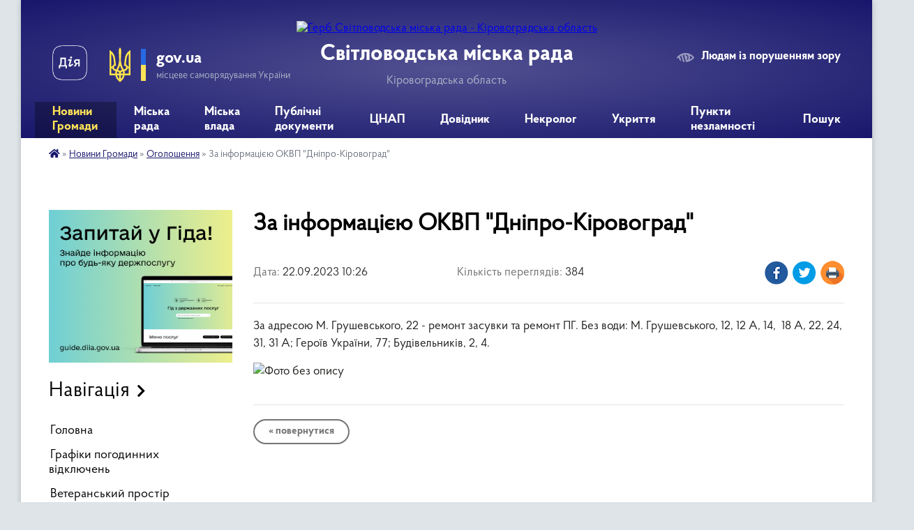

--- FILE ---
content_type: text/html; charset=UTF-8
request_url: https://svgr.gov.ua/news/1695367638/
body_size: 13963
content:
<!DOCTYPE html>
<html lang="uk">
<head>
	<!--[if IE]><meta http-equiv="X-UA-Compatible" content="IE=edge"><![endif]-->
	<meta charset="utf-8">
	<meta name="viewport" content="width=device-width, initial-scale=1">
	<!--[if IE]><script>
		document.createElement('header');
		document.createElement('nav');
		document.createElement('main');
		document.createElement('section');
		document.createElement('article');
		document.createElement('aside');
		document.createElement('footer');
		document.createElement('figure');
		document.createElement('figcaption');
	</script><![endif]-->
	<title>За інформацією ОКВП &quot;Дніпро-Кіровоград&quot; | Світловодська міська рада Кіровоградська область</title>
	<meta name="description" content="За адресою М. Грушевського, 22 - ремонт засувки та ремонт ПГ. Без води: М. Грушевського, 12, 12 А, 14,  18 А, 22, 24, 31, 31 А; Героїв України, 77; Будівельників, 2, 4.. . ">
	<meta name="keywords" content="За, інформацією, ОКВП, &amp;quot;Дніпро-Кіровоград&amp;quot;, |, Світловодська, міська, рада, Кіровоградська, область">

	
		<meta property="og:image" content="https://rada.info/upload/users_files/35825788/d1e1cc636849b64ee5bed0c12fa89be5.jpg">
	<meta property="og:image:width" content="1200">
	<meta property="og:image:height" content="675">
			<meta property="og:title" content="За інформацією ОКВП &quot;Дніпро-Кіровоград&quot;">
			<meta property="og:description" content="За адресою М. Грушевського, 22 - ремонт засувки та ремонт ПГ. Без води: М. Грушевського, 12, 12 А, 14, &amp;nbsp;18 А, 22, 24, 31, 31 А; Героїв України, 77; Будівельників, 2, 4.">
			<meta property="og:type" content="article">
	<meta property="og:url" content="https://svgr.gov.ua/news/1695367638/">
		
		<link rel="apple-touch-icon" sizes="57x57" href="https://svgr.gov.ua/apple-icon-57x57.png">
	<link rel="apple-touch-icon" sizes="60x60" href="https://svgr.gov.ua/apple-icon-60x60.png">
	<link rel="apple-touch-icon" sizes="72x72" href="https://svgr.gov.ua/apple-icon-72x72.png">
	<link rel="apple-touch-icon" sizes="76x76" href="https://svgr.gov.ua/apple-icon-76x76.png">
	<link rel="apple-touch-icon" sizes="114x114" href="https://svgr.gov.ua/apple-icon-114x114.png">
	<link rel="apple-touch-icon" sizes="120x120" href="https://svgr.gov.ua/apple-icon-120x120.png">
	<link rel="apple-touch-icon" sizes="144x144" href="https://svgr.gov.ua/apple-icon-144x144.png">
	<link rel="apple-touch-icon" sizes="152x152" href="https://svgr.gov.ua/apple-icon-152x152.png">
	<link rel="apple-touch-icon" sizes="180x180" href="https://svgr.gov.ua/apple-icon-180x180.png">
	<link rel="icon" type="image/png" sizes="192x192" href="https://svgr.gov.ua/android-icon-192x192.png">
	<link rel="icon" type="image/png" sizes="32x32" href="https://svgr.gov.ua/favicon-32x32.png">
	<link rel="icon" type="image/png" sizes="96x96" href="https://svgr.gov.ua/favicon-96x96.png">
	<link rel="icon" type="image/png" sizes="16x16" href="https://svgr.gov.ua/favicon-16x16.png">
	<link rel="manifest" href="https://svgr.gov.ua/manifest.json">
	<meta name="msapplication-TileColor" content="#ffffff">
	<meta name="msapplication-TileImage" content="https://svgr.gov.ua/ms-icon-144x144.png">
	<meta name="theme-color" content="#ffffff">
	
	
		<meta name="robots" content="">
	
    <link rel="preload" href="https://cdnjs.cloudflare.com/ajax/libs/font-awesome/5.9.0/css/all.min.css" as="style">
	<link rel="stylesheet" href="https://cdnjs.cloudflare.com/ajax/libs/font-awesome/5.9.0/css/all.min.css" integrity="sha512-q3eWabyZPc1XTCmF+8/LuE1ozpg5xxn7iO89yfSOd5/oKvyqLngoNGsx8jq92Y8eXJ/IRxQbEC+FGSYxtk2oiw==" crossorigin="anonymous" referrerpolicy="no-referrer" />

    <link rel="preload" href="//gromada.org.ua/themes/km2/css/styles_vip.css?v=3.34" as="style">
	<link rel="stylesheet" href="//gromada.org.ua/themes/km2/css/styles_vip.css?v=3.34">
	<link rel="stylesheet" href="//gromada.org.ua/themes/km2/css/103712/theme_vip.css?v=1768814866">
	
		<!--[if lt IE 9]>
	<script src="https://oss.maxcdn.com/html5shiv/3.7.2/html5shiv.min.js"></script>
	<script src="https://oss.maxcdn.com/respond/1.4.2/respond.min.js"></script>
	<![endif]-->
	<!--[if gte IE 9]>
	<style type="text/css">
		.gradient { filter: none; }
	</style>
	<![endif]-->

</head>
<body class="">

	<a href="#top_menu" class="skip-link link" aria-label="Перейти до головного меню (Alt+1)" accesskey="1">Перейти до головного меню (Alt+1)</a>
	<a href="#left_menu" class="skip-link link" aria-label="Перейти до бічного меню (Alt+2)" accesskey="2">Перейти до бічного меню (Alt+2)</a>
    <a href="#main_content" class="skip-link link" aria-label="Перейти до головного вмісту (Alt+3)" accesskey="3">Перейти до текстового вмісту (Alt+3)</a>




	
	<div class="wrap">
		
		<header>
			<div class="header_wrap">
				<div class="logo">
					<a href="https://svgr.gov.ua/" id="logo" class="form_2">
						<img src="https://rada.info/upload/users_files/35825788/gerb/Светловодск2-m-копия.png" alt="Герб Світловодська міська рада - Кіровоградська область">
					</a>
				</div>
				<div class="title">
					<div class="slogan_1">Світловодська міська рада</div>
					<div class="slogan_2">Кіровоградська область</div>
				</div>
				<div class="gov_ua_block">
					<a class="diia" href="https://diia.gov.ua/" target="_blank" rel="nofollow" title="Державні послуги онлайн"><img src="//gromada.org.ua/themes/km2/img/diia.png" alt="Логотип Diia"></a>
					<img src="//gromada.org.ua/themes/km2/img/gerb.svg" class="gerb" alt="Герб України">
					<span class="devider"></span>
					<div class="title">
						<b>gov.ua</b>
						<span>місцеве самоврядування України</span>
					</div>
				</div>
								<div class="alt_link">
					<a href="#" rel="nofollow" title="Режим високої контастності" onclick="return set_special('3d013892fedf9c481a90b6e941f292ae33ae5aff');">Людям із порушенням зору</a>
				</div>
								
				<section class="top_nav">
					<nav class="main_menu" id="top_menu">
						<ul>
														<li class="active has-sub">
								<a href="https://svgr.gov.ua/news/"><span>Новини Громади</span></a>
																<button onclick="return show_next_level(this);" aria-label="Показати підменю"></button>
																								<ul>
																		<li>
										<a href="https://svgr.gov.ua/ogoloshennya-13-22-17-17-02-2021/" class="active">Оголошення</a>
																													</li>
																		<li>
										<a href="https://svgr.gov.ua/afishi-09-42-05-19-02-2021/">Афіші</a>
																													</li>
																		<li>
										<a href="https://svgr.gov.ua/korisna-informaciya-13-20-41-19-02-2021/">Корисна інформація</a>
																													</li>
																		<li>
										<a href="https://svgr.gov.ua/aparat-radi-10-24-19-25-02-2021/">Апарат ради</a>
																													</li>
																		<li>
										<a href="https://svgr.gov.ua/opalennya-08-58-45-17-12-2021/">Опалення</a>
																													</li>
																		<li class="has-sub">
										<a href="https://svgr.gov.ua/upravlinnya-ekonomiki-13-59-24-22-02-2021/">Управління економіки</a>
																				<button onclick="return show_next_level(this);" aria-label="Показати підменю"></button>
																														<ul>
																						<li>
												<a href="https://svgr.gov.ua/agrarnij-sektor-11-23-16-27-09-2022/">Аграрний сектор</a>
											</li>
																						<li>
												<a href="https://svgr.gov.ua/granti-14-35-43-31-07-2023/">Гранти</a>
											</li>
																						<li>
												<a href="https://svgr.gov.ua/programu-ekonomichnogo-ta-socialnogo-rozvitku-mista-16-11-50-08-01-2024/">Програма економічного та соціального розвитку міста</a>
											</li>
																																</ul>
																			</li>
																		<li>
										<a href="https://svgr.gov.ua/upravlinnya-osviti-14-22-06-21-02-2021/">Управління освіти, молоді та спорту</a>
																													</li>
																		<li class="has-sub">
										<a href="https://svgr.gov.ua/arhivnij-viddil-09-45-08-24-05-2023/">Архівний відділ</a>
																				<button onclick="return show_next_level(this);" aria-label="Показати підменю"></button>
																														<ul>
																						<li>
												<a href="https://svgr.gov.ua/zagalni-vidomisti-09-38-49-20-06-2023/">Загальні відомісті</a>
											</li>
																						<li>
												<a href="https://svgr.gov.ua/polozhennya-pro-viddil-09-40-54-20-06-2023/">Положення про відділ</a>
											</li>
																						<li>
												<a href="https://svgr.gov.ua/istoriya-rozvitku-arhivnoi-spravi-09-39-50-20-06-2023/">Історія розвитку архівної справи</a>
											</li>
																						<li>
												<a href="https://svgr.gov.ua/onlajn-vistavki-09-40-00-20-06-2023/">Використання документів</a>
											</li>
																						<li>
												<a href="https://svgr.gov.ua/robota-ekspertnoi-komisii-09-40-33-20-06-2023/">Робота експертної комісії</a>
											</li>
																						<li>
												<a href="https://svgr.gov.ua/poryadok-zvernennya-09-39-18-20-06-2023/">Порядок звернення</a>
											</li>
																						<li>
												<a href="https://svgr.gov.ua/potochni-ta-zaplanovani-zahodi-10-07-18-05-08-2024/">Поточні та заплановані заходи</a>
											</li>
																																</ul>
																			</li>
																		<li>
										<a href="https://svgr.gov.ua/uszn-14-24-34-21-02-2021/">УСЗН</a>
																													</li>
																		<li>
										<a href="https://svgr.gov.ua/rada-z-pitan-vpo-08-36-50-09-01-2024/">Рада з питань ВПО</a>
																													</li>
																		<li>
										<a href="https://svgr.gov.ua/juridichnij-viddil-14-13-10-29-04-2022/">Юридичний відділ</a>
																													</li>
																		<li>
										<a href="https://svgr.gov.ua/upravlinnya-ohoroni-zdororvya-13-48-55-17-03-2021/">Управління охорони здоров'я</a>
																													</li>
																		<li class="has-sub">
										<a href="https://svgr.gov.ua/viddil-ns-08-14-41-02-03-2021/">Цивільний захист</a>
																				<button onclick="return show_next_level(this);" aria-label="Показати підменю"></button>
																														<ul>
																						<li>
												<a href="https://svgr.gov.ua/abetka-bezpeki-08-45-35-22-04-2024/">Абетка безпеки</a>
											</li>
																						<li>
												<a href="https://svgr.gov.ua/zahisni-sporudi-08-45-56-22-04-2024/">Захисні споруди</a>
											</li>
																						<li>
												<a href="https://svgr.gov.ua/opovischennya-ta-informuvannya-08-46-31-22-04-2024/">Оповіщення та інформування</a>
											</li>
																						<li>
												<a href="https://svgr.gov.ua/evakuaciya-08-46-40-22-04-2024/">Евакуація</a>
											</li>
																						<li>
												<a href="https://svgr.gov.ua/ryatuvalniki-gromadi-08-46-56-22-04-2024/">Рятувальники громади</a>
											</li>
																						<li>
												<a href="https://svgr.gov.ua/punkti-nezlamnosti-08-47-09-22-04-2024/">Пункти незламності</a>
											</li>
																						<li>
												<a href="https://svgr.gov.ua/konsultacijni-punkti-z-pitan-civilnogo-zahistu-08-47-42-22-04-2024/">Консультаційні пункти з питань цивільного захисту</a>
											</li>
																																</ul>
																			</li>
																		<li>
										<a href="https://svgr.gov.ua/miskij-centr-socialnih-sluzhb-11-21-30-03-06-2021/">Міський центр соціальних служб</a>
																													</li>
																		<li>
										<a href="https://svgr.gov.ua/upravlinnya-zhkg-09-18-47-04-03-2021/">Управління ЖКГ</a>
																													</li>
																		<li>
										<a href="https://svgr.gov.ua/upravlinnya-kulturi-i-turizmu-17-59-15-25-02-2021/">Управління культури і туризму</a>
																													</li>
																		<li>
										<a href="https://svgr.gov.ua/sluzhba-zajnyatosti-10-23-11-27-10-2022/">Служба зайнятості</a>
																													</li>
																		<li>
										<a href="https://svgr.gov.ua/svitlovodska-dpi-15-47-54-19-10-2022/">Державна податкова інспекція</a>
																													</li>
																		<li>
										<a href="https://svgr.gov.ua/sluzhba-u-spravah-ditej-09-09-13-21-09-2022/">Служба у справах дітей</a>
																													</li>
																		<li>
										<a href="https://svgr.gov.ua/prozzoro-15-46-13-25-01-2022/">Закупівлі онлайн prozorro</a>
																													</li>
																										</ul>
															</li>
														<li class="">
								<a href="https://svgr.gov.ua/miska-rada-20-27-38-28-04-2022/"><span>Міська рада</span></a>
																							</li>
														<li class=" has-sub">
								<a href="https://svgr.gov.ua/miska-vlada-20-27-21-28-04-2022/"><span>Міська влада</span></a>
																<button onclick="return show_next_level(this);" aria-label="Показати підменю"></button>
																								<ul>
																		<li>
										<a href="https://svgr.gov.ua/starosti-teritorialnoi-gromadi-09-14-12-02-05-2022/">Старости територіальної громади</a>
																													</li>
																		<li>
										<a href="https://svgr.gov.ua/struktura-miskoi-radi-09-51-22-05-05-2022/">Структура міської ради</a>
																													</li>
																		<li class="has-sub">
										<a href="https://svgr.gov.ua/komunalni-zakladi-11-16-29-15-12-2021/">Комунальні заклади</a>
																				<button onclick="return show_next_level(this);" aria-label="Показати підменю"></button>
																														<ul>
																						<li>
												<a href="https://svgr.gov.ua/kvkp-vodograj-11-17-11-15-12-2021/">КВКП "Водограй"</a>
											</li>
																						<li>
												<a href="https://svgr.gov.ua/kp-vlasivski-merezhi-08-44-56-28-01-2022/">КП "Власівські мережі"</a>
											</li>
																						<li>
												<a href="https://svgr.gov.ua/kz-miskij-palaci-kulturi-11-16-07-23-02-2022/">КЗ "Міський Палац культури"</a>
											</li>
																						<li>
												<a href="https://svgr.gov.ua/knp-svitlovodska-crl-smr-07-54-23-17-02-2022/">КНП «Світловодська ЦРЛ» СМР</a>
											</li>
																						<li>
												<a href="https://svgr.gov.ua/kp-kombinat-komunalnih-poslug-13-29-22-10-06-2022/">СМКП "КОМБІНАТ КОМУНАЛЬНИХ ПОСЛУГ"</a>
											</li>
																																</ul>
																			</li>
																										</ul>
															</li>
														<li class="">
								<a href="https://svgr.gov.ua/publichni-dokumenti-20-52-17-27-01-2022/"><span>Публічні документи</span></a>
																							</li>
														<li class=" has-sub">
								<a href="https://svgr.gov.ua/cnap-16-45-47-09-02-2021/"><span>ЦНАП</span></a>
																<button onclick="return show_next_level(this);" aria-label="Показати підменю"></button>
																								<ul>
																		<li>
										<a href="https://svgr.gov.ua/onlajn-reestraciya-13-32-35-28-04-2021/">Онлайн Реєстрація</a>
																													</li>
																		<li>
										<a href="https://svgr.gov.ua/novini-cnap-17-09-12-09-02-2021/">Новини ЦНАП</a>
																													</li>
																		<li class="has-sub">
										<a href="https://svgr.gov.ua/poslugi-cnap-20-19-35-10-02-2021/">Послуги ЦНАП</a>
																				<button onclick="return show_next_level(this);" aria-label="Показати підменю"></button>
																														<ul>
																						<li>
												<a href="https://svgr.gov.ua/pensijnij-fond-23-48-56-25-05-2025/">Пенсійний фонд</a>
											</li>
																																</ul>
																			</li>
																		<li>
										<a href="https://svgr.gov.ua/poslugi-na-gidi-16-16-17-01-12-2021/">Послуги на Гіді</a>
																													</li>
																		<li>
										<a href="https://svgr.gov.ua/viddil-derzhavnoi-reestracii-10-19-52-17-01-2022/">Відділ державної реєстрації</a>
																													</li>
																		<li>
										<a href="https://svgr.gov.ua/poslugi-cnap-16-50-40-09-02-2021/">Контакти</a>
																													</li>
																		<li>
										<a href="https://svgr.gov.ua/cnap-16-51-28-09-02-2021/">Нормативно правові акти</a>
																													</li>
																		<li>
										<a href="https://svgr.gov.ua/publichna-informaciya-19-22-40-16-02-2021/">Публічна Інформація</a>
																													</li>
																		<li>
										<a href="https://svgr.gov.ua/elektronni-servisi-13-15-33-11-02-2021/">Електронні Сервіси</a>
																													</li>
																										</ul>
															</li>
														<li class=" has-sub">
								<a href="https://svgr.gov.ua/dovidnik-08-37-49-03-05-2022/"><span>Довідник</span></a>
																<button onclick="return show_next_level(this);" aria-label="Показати підменю"></button>
																								<ul>
																		<li>
										<a href="https://svgr.gov.ua/feedback/">Звернення</a>
																													</li>
																		<li>
										<a href="https://svgr.gov.ua/kontaktni-nomeri-telefoniv-08-38-59-03-05-2022/">Контактні номери телефонів</a>
																													</li>
																		<li>
										<a href="https://svgr.gov.ua/rozklad-ruhu-avtobusiv-08-43-04-03-05-2022/">Розклад руху маршрутних таксі</a>
																													</li>
																		<li>
										<a href="https://svgr.gov.ua/palivomastilni-materiali-14-41-07-15-06-2022/">Паливо-мастильні матеріали</a>
																													</li>
																										</ul>
															</li>
														<li class="">
								<a href="https://svgr.gov.ua/nekrolog-15-16-36-01-07-2022/"><span>Некролог</span></a>
																							</li>
														<li class="">
								<a href="https://svgr.gov.ua/ukrittya-10-15-25-14-08-2023/"><span>Укриття</span></a>
																							</li>
														<li class="">
								<a href="https://svgr.gov.ua/punkti-nezlamnosti-14-28-52-27-09-2023/"><span>Пункти незламності</span></a>
																							</li>
																				</ul>
					</nav>
					&nbsp;
					<button class="menu-button" id="open-button"><i class="fas fa-bars"></i> Меню сайту</button>
					<a href="https://svgr.gov.ua/search/" rel="nofollow" class="search_button">Пошук</a>
				</section>
				
			</div>
		</header>
				
		<section class="bread_crumbs">
		<div xmlns:v="http://rdf.data-vocabulary.org/#"><a href="https://svgr.gov.ua/" title="Головна сторінка"><i class="fas fa-home"></i></a> &raquo; <a href="https://svgr.gov.ua/news/">Новини Громади</a> &raquo; <a href="https://svgr.gov.ua/ogoloshennya-13-22-17-17-02-2021/" aria-current="page">Оголошення</a>  &raquo; <span>За інформацією ОКВП "Дніпро-Кіровоград"</span></div>
	</section>
	
	<section class="center_block">
		<div class="row">
			<div class="grid-25 fr">
				<aside>
				
										<div class="diia_guide">
						<a href="https://guide.diia.gov.ua/" rel="nofollow" target="_blank" title="Гід державних послуг"><img src="https://gromada.org.ua/upload/diia_guide.jpg" alt="Банер - гід державних послуг"></a>
					</div>
									
										<div class="sidebar_title">Навігація</div>
										
					<nav class="sidebar_menu" id="left_menu">
						<ul>
														<li class="">
								<a href="https://svgr.gov.ua/main/"><span>Головна</span></a>
																							</li>
														<li class="">
								<a href="https://svgr.gov.ua/grafiki-pogodinnih-vidkljuchen-10-53-56-16-07-2024/"><span>Графіки погодинних відключень</span></a>
																							</li>
														<li class="">
								<a href="https://svgr.gov.ua/veteranskij-prostir-10-08-53-21-08-2023/"><span>Ветеранський простір</span></a>
																							</li>
														<li class=" has-sub">
								<a href="https://svgr.gov.ua/publichna-informaciya-11-20-10-10-02-2021/"><span>Публічна Інформація</span></a>
																<button onclick="return show_next_level(this);" aria-label="Показати підменю"></button>
																								<ul>
																		<li class="">
										<a href="https://svgr.gov.ua/plenarni-zasidannya-17-12-47-09-02-2021/"><span>Пленарні засідання</span></a>
																													</li>
																		<li class=" has-sub">
										<a href="https://svgr.gov.ua/vikonavchij-komitet-11-21-46-10-02-2021/"><span>Виконавчий комітет</span></a>
																				<button onclick="return show_next_level(this);" aria-label="Показати підменю"></button>
																														<ul>
																						<li><a href="https://svgr.gov.ua/plan-roboti-14-32-10-04-03-2021/"><span>План роботи</span></a></li>
																																</ul>
																			</li>
																		<li class="">
										<a href="https://svgr.gov.ua/zasidannya-postijnih-deputatskih-komisij-08-17-35-22-02-2021/"><span>Засідання постійних депутатських комісій</span></a>
																													</li>
																		<li class="">
										<a href="https://svgr.gov.ua/naradi-08-33-17-22-02-2021/"><span>Наради</span></a>
																													</li>
																		<li class="">
										<a href="https://svgr.gov.ua/reglament-svitlovodskoi-miskoi-radi-11-22-54-24-03-2021/"><span>Регламент Світловодської міської ради</span></a>
																													</li>
																		<li class="">
										<a href="https://svgr.gov.ua/zviti-13-45-53-31-12-2021/"><span>Звіти</span></a>
																													</li>
																										</ul>
															</li>
														<li class="">
								<a href="https://svgr.gov.ua/docs/"><span>Публічні документи</span></a>
																							</li>
														<li class="">
								<a href="https://svgr.gov.ua/regulyatorna-politika-14-28-20-04-03-2021/"><span>Регуляторна політика</span></a>
																							</li>
														<li class=" has-sub">
								<a href="https://svgr.gov.ua/bjudzhet-mista-11-23-29-10-02-2021/"><span>Бюджет Міста</span></a>
																<button onclick="return show_next_level(this);" aria-label="Показати підменю"></button>
																								<ul>
																		<li class="">
										<a href="https://svgr.gov.ua/zviti-pro-vikonannya-bjudzhetu-10-57-56-03-05-2022/"><span>Звіти про виконання бюджету</span></a>
																													</li>
																		<li class="">
										<a href="https://svgr.gov.ua/pasporti-bjudzhetnih-program-11-06-34-03-05-2022/"><span>Паспорти бюджетних програм</span></a>
																													</li>
																										</ul>
															</li>
														<li class=" has-sub">
								<a href="https://svgr.gov.ua/kadrovi-pitannya-10-51-24-29-03-2021/"><span>Кадрові питання</span></a>
																<button onclick="return show_next_level(this);" aria-label="Показати підменю"></button>
																								<ul>
																		<li class="">
										<a href="https://svgr.gov.ua/vakansii-ta-konkursi-18-08-01-16-02-2021/"><span>Вакансії та конкурси</span></a>
																													</li>
																		<li class="">
										<a href="https://svgr.gov.ua/zu-pro-ochischennya-vladi-18-17-13-16-02-2021/"><span>Спеціальна перевірка</span></a>
																													</li>
																		<li class="">
										<a href="https://svgr.gov.ua/normativno-pravovi-akti-09-15-46-06-04-2021/"><span>Нормативно правові акти</span></a>
																													</li>
																										</ul>
															</li>
														<li class=" has-sub">
								<a href="https://svgr.gov.ua/rozvitok-ta-investicii-15-17-59-13-08-2021/"><span>Розвиток та інвестиції</span></a>
																<button onclick="return show_next_level(this);" aria-label="Показати підменю"></button>
																								<ul>
																		<li class="">
										<a href="https://svgr.gov.ua/investicii-14-19-16-08-07-2021/"><span>Інвестиційні пропозиції</span></a>
																													</li>
																		<li class="">
										<a href="https://svgr.gov.ua/minimalna-vartist-misyachnoi-orendi-1-kvm-zagalnoi-ploschi-neruhomogo-majna-14-35-54-24-03-2023/"><span>Мінімальна вартість місячної оренди 1 кв.м загальної площі нерухомого майна</span></a>
																													</li>
																		<li class="">
										<a href="https://svgr.gov.ua/vilni-primischennya-09-14-16-17-11-2021/"><span>Вільні приміщення</span></a>
																													</li>
																		<li class=" has-sub">
										<a href="https://svgr.gov.ua/strategiya-rozvitku-gromadi-15-30-37-13-08-2021/"><span>Стратегія розвитку громади</span></a>
																				<button onclick="return show_next_level(this);" aria-label="Показати підменю"></button>
																														<ul>
																						<li><a href="https://svgr.gov.ua/plan-roboti-15-18-52-13-08-2021/"><span>План роботи</span></a></li>
																						<li><a href="https://svgr.gov.ua/stadiya-ta-zvit-15-19-09-13-08-2021/"><span>Стадія та звіт</span></a></li>
																						<li><a href="https://svgr.gov.ua/planovij-period-stvorennya-obgovorennya-15-28-08-13-08-2021/"><span>Плановий період створення, обговорення</span></a></li>
																						<li><a href="https://svgr.gov.ua/organizacijnorozporyadchi-dokumenti-13-17-33-08-11-2021/"><span>Організаційно-розпорядчі документи</span></a></li>
																																</ul>
																			</li>
																		<li class="">
										<a href="https://svgr.gov.ua/investicijnij-pasport-gromadi-15-31-44-13-08-2021/"><span>Інвестиційний паспорт громади</span></a>
																													</li>
																		<li class="">
										<a href="https://svgr.gov.ua/informaciya-dlya-go-ta-bf-15-32-08-13-08-2021/"><span>Інформація для ГО та БФ</span></a>
																													</li>
																		<li class="">
										<a href="https://svgr.gov.ua/forma-zapitu-listiv-15-32-47-13-08-2021/"><span>Форма запиту листів підтримки ГО</span></a>
																													</li>
																		<li class="">
										<a href="https://svgr.gov.ua/pasport-gromadi-15-38-38-16-09-2021/"><span>Паспорт громади</span></a>
																													</li>
																		<li class=" has-sub">
										<a href="https://svgr.gov.ua/programa-ekonomichnogo-i-socialnogo-rozvitku-svitlovodskoi-mtg-na-2022-rik-10-53-01-28-12-2021/"><span>Програма економічного і соціального розвитку Світловодської МТГ на 2022 рік</span></a>
																				<button onclick="return show_next_level(this);" aria-label="Показати підменю"></button>
																														<ul>
																						<li><a href="https://svgr.gov.ua/programa-z-dodatkami-10-57-55-28-12-2021/"><span>Програма з додатками</span></a></li>
																						<li><a href="https://svgr.gov.ua/dovidki-pro-konsultacii-ta-gromadske-obgovorennya-11-06-22-28-12-2021/"><span>Довідки про консультації та громадське обговорення</span></a></li>
																						<li><a href="https://svgr.gov.ua/zahodi-peredbacheni-dlya-zdijsnennya-monitoringu-naslidkiv-vikonannya-programi-ekonomichnogo-i-socialnogo-rozvitku-svitlovodskoi-miskoi-teri-11-06-50-/"><span>Заходи, передбачені для здійснення моніторингу наслідків виконання Програми економічного  і соціального розвитку Світловодської міської територіальної громади на 2022 рік для довкілля, у тому числі для здоров’я населення</span></a></li>
																																</ul>
																			</li>
																		<li class="">
										<a href="https://svgr.gov.ua/stavki-podatku-11-40-17-03-02-2022/"><span>Ставки податку</span></a>
																													</li>
																		<li class="">
										<a href="https://svgr.gov.ua/perelik-obektiv-derzhavnoi-vlasnosti-yaki-proponujutsya-do-privatizacii-10-56-09-06-09-2022/"><span>Перелік обєктів державної власності які пропонуються до приватизації</span></a>
																													</li>
																										</ul>
															</li>
														<li class="">
								<a href="https://svgr.gov.ua/gromadskij-bjudzhet-22-08-52-03-03-2021/"><span>Громадський Бюджет</span></a>
																							</li>
														<li class=" has-sub">
								<a href="https://svgr.gov.ua/gromada-09-10-23-29-04-2021/"><span>Громада</span></a>
																<button onclick="return show_next_level(this);" aria-label="Показати підменю"></button>
																								<ul>
																		<li class="">
										<a href="https://svgr.gov.ua/gromadska-rada-09-12-18-29-04-2021/"><span>Громадська рада</span></a>
																													</li>
																		<li class="">
										<a href="https://svgr.gov.ua/molodizhna-rada-09-12-39-29-04-2021/"><span>Молодіжна рада</span></a>
																													</li>
																										</ul>
															</li>
														<li class="">
								<a href="https://svgr.gov.ua/zapobigannya-korupcii-08-49-11-11-01-2022/"><span>Запобігання корупції</span></a>
																							</li>
														<li class=" has-sub">
								<a href="https://svgr.gov.ua/structure/"><span>Про місто</span></a>
																<button onclick="return show_next_level(this);" aria-label="Показати підменю"></button>
																								<ul>
																		<li class="">
										<a href="https://svgr.gov.ua/pasport-gromadi-18-48-32-08-02-2021/"><span>Паспорт громади</span></a>
																													</li>
																		<li class="">
										<a href="https://svgr.gov.ua/istorichna-dovidka-18-40-44-08-02-2021/"><span>Історична довідка</span></a>
																													</li>
																										</ul>
															</li>
														<li class="">
								<a href="https://svgr.gov.ua/zhitlova-politika-13-07-46-04-03-2021/"><span>Житлова політика</span></a>
																							</li>
														<li class="">
								<a href="https://svgr.gov.ua/mistobuduvannya-ta-arhitektura-13-10-39-04-03-2021/"><span>Архітектура та містобудування</span></a>
																							</li>
														<li class="">
								<a href="https://svgr.gov.ua/bezbarernist-17-16-15-04-10-2021/"><span>Безбар'єрність</span></a>
																							</li>
														<li class="">
								<a href="https://svgr.gov.ua/mapa-bezbarernosti-11-18-27-05-11-2024/"><span>Мапа безбар'єрності</span></a>
																							</li>
														<li class="">
								<a href="https://svgr.gov.ua/proekti-i-programi-14-22-55-04-03-2021/"><span>Проекти і програми</span></a>
																							</li>
														<li class="">
								<a href="https://svgr.gov.ua/zapobigannya-ta-protidiya-domashnomu-nasilstvu-11-51-41-13-11-2023/"><span>Гендерна рівність та запобігання протидії домашнього насильства</span></a>
																							</li>
														<li class="">
								<a href="https://svgr.gov.ua/ekologichnij-rozdil-13-35-34-12-12-2023/"><span>Екологічний розділ</span></a>
																							</li>
														<li class="">
								<a href="https://svgr.gov.ua/prozorist-i-pidzvitnist-14-56-26-18-10-2023/"><span>Прозорість та підзвітність</span></a>
																							</li>
													</ul>
						
												
					</nav>

											<div class="sidebar_title">Публічні закупівлі</div>	
<div class="petition_block">

		<p><a href="https://svgr.gov.ua/prozorro/" title="Публічні закупівлі Прозорро"><img src="//gromada.org.ua/themes/km2/img/prozorro_logo.png?v=2025" alt="Prozorro"></a></p>
	
		<p><a href="https://svgr.gov.ua/openbudget/" title="Відкритий бюджет"><img src="//gromada.org.ua/themes/km2/img/openbudget_logo.png?v=2025" alt="OpenBudget"></a></p>
	
		<p><a href="https://svgr.gov.ua/plans/" title="План державних закупівель"><img src="//gromada.org.ua/themes/km2/img/plans_logo.png?v=2025" alt="План державних закупівель"></a></p>
	
</div>									
											<div class="sidebar_title">Особистий кабінет користувача</div>

<div class="petition_block">

		<div class="alert alert-warning">
		Ви не авторизовані. Для того, щоб мати змогу створювати або підтримувати петиції<br>
		<a href="#auth_petition" class="open-popup add_petition btn btn-yellow btn-small btn-block" style="margin-top: 10px;"><i class="fa fa-user"></i> авторизуйтесь</a>
	</div>
		
			<h2 style="margin: 30px 0;">Система петицій</h2>
		
					<div class="none_petition">Немає петицій, за які можна голосувати</div>
							<p style="margin-bottom: 10px;"><a href="https://svgr.gov.ua/all_petitions/" class="btn btn-grey btn-small btn-block"><i class="fas fa-clipboard-list"></i> Всі петиції (3)</a></p>
				
		
	
</div>
					
											<div class="sidebar_title">Черга в садочок</div>
						<div class="records_block">
							<p><a href="https://svgr.gov.ua/queue/" class="btn btn-large btn-block btn-yellow"><i class="fas fa-child"></i> Подати документи</a></p>
							<p><a href="https://svgr.gov.ua/queue_search/" class="btn btn-small btn-grey"><i class="fas fa-search"></i> Перевірити стан заявки</a></p>
						</div>
					
					
											<div class="sidebar_title">Звернення до посадовця</div>

<div class="appeals_block">

	
		
		<div class="row sidebar_persons">
						<div class="grid-30">
				<div class="one_sidebar_person">
					<div class="img"><a href="https://svgr.gov.ua/persons/650/"><img src="https://rada.info/upload/users_files/35825788/deputats/photo_2025-05-19_08-24-32.jpg" alt="Домбровський Роман Васильович"></a></div>
					<div class="title"><a href="https://svgr.gov.ua/persons/650/">Домбровський Роман Васильович</a></div>
				</div>
			</div>
						<div class="clearfix"></div>
		</div>

						
				<p class="center appeal_cabinet"><a href="#auth_person" class="alert-link open-popup"><i class="fas fa-unlock-alt"></i> Кабінет посадової особи</a></p>
			
	
</div>					
										<div id="banner_block">

						<p>&nbsp;<a rel="nofollow" href="https://www.facebook.com/svmiskrada" target="_blank"><img alt="Фото без опису" src="https://rada.info/upload/users_files/35825788/a640fc1d3041f7051d1726b48356adb4.png" style="width: 50px; height: 50px;" /></a>&nbsp;<a rel="nofollow" href="https://t.me/svmiskrada" target="_blank"><img alt="Фото без опису" src="https://rada.info/upload/users_files/35825788/df09d73eaf25b9a365faa74c7735b8a4.png" style="width: 50px; height: 50px;" /></a>&nbsp;<a rel="nofollow" href="https://www.instagram.com/svgr.gov.ua/" target="_blank"><img alt="Фото без опису" src="https://rada.info/upload/users_files/35825788/abf9b7c4b1153e7a6bb9cb83cb564e28.png" style="width: 50px; height: 50px;" /></a></p>

<p>27500, Кіровоградська обл., м. Світловодськ, вул. Героїв України буд. 14</p>

<p>Номер телефону чергового</p>

<p>73655 , (068) 045 21 55<br />
<br />
Гаряча лінія виконавчого комітету Світловодської міської ради<br />
<br />
(097) 8261409</p>

<p>Поштова адреса inbox1@smvk.kr-admin.gov.ua</p>
<script type="text/javascript" charset="UTF-8" src="//sinoptik.ua/informers_js.php?title=2&wind=1&cities=303023834&lang=ru"></script>

<p><a rel="nofollow" href="http://www.svitlorada.gov.ua/">Попередня версія сайту</a></p>

<p>&nbsp;</p>
<!-- APServer.org.ua lichylnyk -->

<p><a rel="nofollow" href="http://apserver.org.ua/" target="_top"><SCRIPT>
//<!--
apsdoc=document;  
wd='0'; r='';c=0;
apsimg='<img alt="Фото без опису"  src=https://c.apserver.org.ua/?id=2007&t=2'
apsdoc.cookie="a=1"
if(apsdoc.cookie)c='1'
//-->
</SCRIPT> <SCRIPT language=javascript1.2>
//<!--
s=screen;
w=s.width;
//-->
</SCRIPT> <SCRIPT>
//<!--
apsdoc.write(apsimg+"&c="+c+"&wd="+wd+"&r="+escape(apsdoc.referrer.slice(7))+" width=88 height=63 hspace=0 vspace=0 border=0 alt='APServer'>");
//-->
</SCRIPT> <NOSCRIPT><img alt="Фото без опису"  src='https://c.apserver.org.ua/?id=2007&t=0' width=88 height=31 border=0></NOSCRIPT></a> <!-- kinec APServer.org.ua lichylnyk --></p>
<script src="https://finesua.com.ua/build/script.js"></script>
						<div class="clearfix"></div>

						<!-- Global site tag (gtag.js) - Google Analytics -->
<script async src="https://www.googletagmanager.com/gtag/js?id=G-SYMS3QBF30"></script>
<script>
  window.dataLayer = window.dataLayer || [];
  function gtag(){dataLayer.push(arguments);}
  gtag('js', new Date());

  gtag('config', 'G-SYMS3QBF30');
</script>
						<div class="clearfix"></div>

					</div>
				
				</aside>
			</div>
			<div class="grid-75">

				<main id="main_content">

																		<h1>За інформацією ОКВП "Дніпро-Кіровоград"</h1>


<div class="row ">
	<div class="grid-30 one_news_date">
		Дата: <span>22.09.2023 10:26</span>
	</div>
	<div class="grid-30 one_news_count">
		Кількість переглядів: <span>384</span>
	</div>
		<div class="grid-30 one_news_socials">
		<button class="social_share" data-type="fb"><img src="//gromada.org.ua/themes/km2/img/share/fb.png" alt="Іконка Фейсбук"></button>
		<button class="social_share" data-type="tw"><img src="//gromada.org.ua/themes/km2/img/share/tw.png" alt="Іконка Твітер"></button>
		<button class="print_btn" onclick="window.print();"><img src="//gromada.org.ua/themes/km2/img/share/print.png" alt="Іконка принтера"></button>
	</div>
		<div class="clearfix"></div>
</div>

<hr>

<p>За адресою М. Грушевського, 22 - ремонт засувки та ремонт ПГ. Без води: М. Грушевського, 12, 12 А, 14, &nbsp;18 А, 22, 24, 31, 31 А; Героїв України, 77; Будівельників, 2, 4.</p>

<p><img alt="Фото без опису"  alt="" src="https://rada.info/upload/users_files/35825788/d1e1cc636849b64ee5bed0c12fa89be5.jpg" style="width: 1200px; height: 675px;" /></p>
<div class="clearfix"></div>

<hr>



<p><a href="https://svgr.gov.ua/ogoloshennya-13-22-17-17-02-2021/" class="btn btn-grey">&laquo; повернутися</a></p>											
				</main>
				
			</div>
			<div class="clearfix"></div>
		</div>
	</section>
	
		<div class="banner-carousel" data-flickity='{ "cellAlign": "left", "contain": true, "autoPlay": 3000, "imagesLoaded": true, "wrapAround": true }'>
				<div class="carousel-cell">
			<a href="http://www.svitlorada.gov.ua/" title="Попередня версія сайту" rel="nofollow" target="_blank"><img src="https://rada.info/upload/users_files/35825788/slides/0b4d2a2540327a37ddd0d89b9d123b95.jpg" alt="Попередня версія сайту"></a>
		</div>
				<div class="carousel-cell">
			<a href="https://guide.diia.gov.ua/" title="Гід з державних послуг" rel="nofollow" target="_blank"><img src="https://rada.info/upload/users_files/35825788/slides/147481be007b81ff227847785c3d5696.jpg" alt="Гід з державних послуг"></a>
		</div>
				<div class="carousel-cell">
			<a href="https://prozorro.gov.ua/" title="Публічні закупівлі" rel="nofollow" target="_blank"><img src="https://rada.info/upload/users_files/35825788/slides/0a047c489fbb8ab59138121e5e3051b2.jpg" alt="Публічні закупівлі"></a>
		</div>
				<div class="carousel-cell">
			<a href="https://www.legalaid.gov.ua/" title="Безоплатна правова допомога" rel="nofollow" target="_blank"><img src="https://rada.info/upload/users_files/35825788/slides/418752619b997aadef41717bf6c6f32b.jpg" alt="Безоплатна правова допомога"></a>
		</div>
				<div class="carousel-cell">
			<a href="https://osvita.diia.gov.ua/" title="Цифрова освіта" rel="nofollow" target="_blank"><img src="https://rada.info/upload/users_files/35825788/slides/082c03c04cf0ac84709d32713fe16a27.jpg" alt="Цифрова освіта"></a>
		</div>
				<div class="carousel-cell">
			<a href="http://president.gov.ua/" title="Президент України" rel="nofollow" target="_blank"><img src="https://rada.info/upload/users_files/35825788/slides/dca87cbb7881e2677ae96ce634f68d7e.jpg" alt="Президент України"></a>
		</div>
				<div class="carousel-cell">
			<a href="http://rada.gov.ua/" title="Верховна рада України" rel="nofollow" target="_blank"><img src="https://rada.info/upload/users_files/35825788/slides/d053330700c5e2fab8125e417ca76f35.jpg" alt="Верховна рада України"></a>
		</div>
				<div class="carousel-cell">
			<a href="http://kmu.gov.ua/" title="Кабінет міністрів України" rel="nofollow" target="_blank"><img src="https://rada.info/upload/users_files/35825788/slides/291eafd0c1625de0673e95d78edc280e.jpg" alt="Кабінет міністрів України"></a>
		</div>
						<div class="carousel-cell">
			<a href="http://www.svitlorada.gov.ua/" title="Попередня версія сайту" rel="nofollow" target="_blank"><img src="https://rada.info/upload/users_files/35825788/slides/0b4d2a2540327a37ddd0d89b9d123b95.jpg" alt="Попередня версія сайту"></a>
		</div>
				<div class="carousel-cell">
			<a href="https://guide.diia.gov.ua/" title="Гід з державних послуг" rel="nofollow" target="_blank"><img src="https://rada.info/upload/users_files/35825788/slides/147481be007b81ff227847785c3d5696.jpg" alt="Гід з державних послуг"></a>
		</div>
				<div class="carousel-cell">
			<a href="https://prozorro.gov.ua/" title="Публічні закупівлі" rel="nofollow" target="_blank"><img src="https://rada.info/upload/users_files/35825788/slides/0a047c489fbb8ab59138121e5e3051b2.jpg" alt="Публічні закупівлі"></a>
		</div>
				<div class="carousel-cell">
			<a href="https://www.legalaid.gov.ua/" title="Безоплатна правова допомога" rel="nofollow" target="_blank"><img src="https://rada.info/upload/users_files/35825788/slides/418752619b997aadef41717bf6c6f32b.jpg" alt="Безоплатна правова допомога"></a>
		</div>
				<div class="carousel-cell">
			<a href="https://osvita.diia.gov.ua/" title="Цифрова освіта" rel="nofollow" target="_blank"><img src="https://rada.info/upload/users_files/35825788/slides/082c03c04cf0ac84709d32713fe16a27.jpg" alt="Цифрова освіта"></a>
		</div>
				<div class="carousel-cell">
			<a href="http://president.gov.ua/" title="Президент України" rel="nofollow" target="_blank"><img src="https://rada.info/upload/users_files/35825788/slides/dca87cbb7881e2677ae96ce634f68d7e.jpg" alt="Президент України"></a>
		</div>
				<div class="carousel-cell">
			<a href="http://rada.gov.ua/" title="Верховна рада України" rel="nofollow" target="_blank"><img src="https://rada.info/upload/users_files/35825788/slides/d053330700c5e2fab8125e417ca76f35.jpg" alt="Верховна рада України"></a>
		</div>
				<div class="carousel-cell">
			<a href="http://kmu.gov.ua/" title="Кабінет міністрів України" rel="nofollow" target="_blank"><img src="https://rada.info/upload/users_files/35825788/slides/291eafd0c1625de0673e95d78edc280e.jpg" alt="Кабінет міністрів України"></a>
		</div>
			</div>
	
	<footer>
		
		<div class="row">
			<div class="grid-40 socials">
				<p>
					<a href="https://gromada.org.ua/rss/103712/" rel="nofollow" target="_blank" title="RSS-стрічка новин"><i class="fas fa-rss"></i></a>
										<a href="https://svgr.gov.ua/feedback/#chat_bot" title="Наша громада в смартфоні"><i class="fas fa-robot"></i></a>
															<a href="https://www.instagram.com/svgr.gov.ua" rel="nofollow" target="_blank" title="Сторінка в Instagram"><i class="fab fa-instagram"></i></a>					<a href="https://www.facebook.com/svmiskrada" rel="nofollow" target="_blank" title="Сторінка у Фейсбук"><i class="fab fa-facebook-f"></i></a>					<a href="https://youtu.be/j4BMhBu_BCs" rel="nofollow" target="_blank" title="Канал Youtube"><i class="fab fa-youtube"></i></a>					<a href="https://t.me/svgr_gov_ua" rel="nofollow" target="_blank" title="Телеграм-канал громади"><i class="fab fa-telegram"></i></a>					<a href="https://svgr.gov.ua/sitemap/" title="Мапа сайту"><i class="fas fa-sitemap"></i></a>
				</p>
				<p class="copyright">Світловодська міська рада - 2021-2026 &copy; Весь контент доступний за ліцензією <a href="https://creativecommons.org/licenses/by/4.0/deed.uk" target="_blank" rel="nofollow">Creative Commons Attribution 4.0 International License</a>, якщо не зазначено інше.</p>
			</div>
			<div class="grid-20 developers">
				<a href="https://vlada.ua/" rel="nofollow" target="_blank" title="Перейти на сайт платформи VladaUA"><img src="//gromada.org.ua/themes/km2/img/vlada_online.svg?v=ua" class="svg" alt="Логотип платформи VladaUA"></a><br>
				<span>офіційні сайти &laquo;під ключ&raquo;</span><br>
				для органів державної влади
			</div>
			<div class="grid-40 admin_auth_block">
								<p class="first"><a href="#" rel="nofollow" class="alt_link" onclick="return set_special('3d013892fedf9c481a90b6e941f292ae33ae5aff');">Людям із порушенням зору</a></p>
				<p><a href="#auth_block" class="open-popup" title="Вхід в адмін-панель сайту"><i class="fa fa-lock"></i></a></p>
				<p class="sec"><a href="#auth_block" class="open-popup">Вхід для адміністратора</a></p>
				<div id="google_translate_element" style="text-align: left;width: 202px;float: right;margin-top: 13px;"></div>
							</div>
			<div class="clearfix"></div>
		</div>

	</footer>

	</div>

		
	



<a href="#" id="Go_Top"><i class="fas fa-angle-up"></i></a>
<a href="#" id="Go_Top2"><i class="fas fa-angle-up"></i></a>

<script type="text/javascript" src="//gromada.org.ua/themes/km2/js/jquery-3.6.0.min.js"></script>
<script type="text/javascript" src="//gromada.org.ua/themes/km2/js/jquery-migrate-3.3.2.min.js"></script>
<script type="text/javascript" src="//gromada.org.ua/themes/km2/js/flickity.pkgd.min.js"></script>
<script type="text/javascript" src="//gromada.org.ua/themes/km2/js/flickity-imagesloaded.js"></script>
<script type="text/javascript">
	$(document).ready(function(){
		$(".main-carousel .carousel-cell.not_first").css("display", "block");
	});
</script>
<script type="text/javascript" src="//gromada.org.ua/themes/km2/js/flickity.pkgd.min.js"></script>
<script type="text/javascript" src="//gromada.org.ua/themes/km2/js/flickity-imagesloaded.js"></script>
<script type="text/javascript" src="//gromada.org.ua/themes/km2/js/icheck.min.js"></script>
<script type="text/javascript" src="//gromada.org.ua/themes/km2/js/superfish.min.js?v=2"></script>



<script type="text/javascript" src="//gromada.org.ua/themes/km2/js/functions_unpack.js?v=5.17"></script>
<script type="text/javascript" src="//gromada.org.ua/themes/km2/js/hoverIntent.js"></script>
<script type="text/javascript" src="//gromada.org.ua/themes/km2/js/jquery.magnific-popup.min.js?v=1.1"></script>
<script type="text/javascript" src="//gromada.org.ua/themes/km2/js/jquery.mask.min.js"></script>


	


<script type="text/javascript" src="//translate.google.com/translate_a/element.js?cb=googleTranslateElementInit"></script>
<script type="text/javascript">
	function googleTranslateElementInit() {
		new google.translate.TranslateElement({
			pageLanguage: 'uk',
			includedLanguages: 'de,en,es,fr,pl,hu,bg,ro,da,lt',
			layout: google.translate.TranslateElement.InlineLayout.SIMPLE,
			gaTrack: true,
			gaId: 'UA-71656986-1'
		}, 'google_translate_element');
	}
</script>

<script>
  (function(i,s,o,g,r,a,m){i["GoogleAnalyticsObject"]=r;i[r]=i[r]||function(){
  (i[r].q=i[r].q||[]).push(arguments)},i[r].l=1*new Date();a=s.createElement(o),
  m=s.getElementsByTagName(o)[0];a.async=1;a.src=g;m.parentNode.insertBefore(a,m)
  })(window,document,"script","//www.google-analytics.com/analytics.js","ga");

  ga("create", "UA-71656986-1", "auto");
  ga("send", "pageview");

</script>

<script async
src="https://www.googletagmanager.com/gtag/js?id=UA-71656986-2"></script>
<script>
   window.dataLayer = window.dataLayer || [];
   function gtag(){dataLayer.push(arguments);}
   gtag("js", new Date());

   gtag("config", "UA-71656986-2");
</script>



<div style="display: none;">
								<div id="get_gromada_ban" class="dialog-popup s">

	<div class="logo"><img src="//gromada.org.ua/themes/km2/img/logo.svg" class="svg"></div>
    <h4>Код для вставки на сайт</h4>
	
    <div class="form-group">
        <img src="//gromada.org.ua/gromada_orgua_88x31.png">
    </div>
    <div class="form-group">
        <textarea id="informer_area" class="form-control"><a href="https://gromada.org.ua/" target="_blank"><img src="https://gromada.org.ua/gromada_orgua_88x31.png" alt="Gromada.org.ua - веб сайти діючих громад України" /></a></textarea>
    </div>
	
</div>			<div id="auth_block" class="dialog-popup s" role="dialog" aria-modal="true" aria-labelledby="auth_block_label">

	<div class="logo"><img src="//gromada.org.ua/themes/km2/img/logo.svg" class="svg"></div>
    <h4 id="auth_block_label">Вхід для адміністратора</h4>
    <form action="//gromada.org.ua/n/actions/" method="post">

		
        
        <div class="form-group">
            <label class="control-label" for="login">Логін: <span>*</span></label>
            <input type="text" class="form-control" name="login" id="login" value="" autocomplete="username" required>
        </div>
        <div class="form-group">
            <label class="control-label" for="password">Пароль: <span>*</span></label>
            <input type="password" class="form-control" name="password" id="password" value="" autocomplete="current-password" required>
        </div>
        <div class="form-group center">
            <input type="hidden" name="object_id" value="103712">
			<input type="hidden" name="back_url" value="https://svgr.gov.ua/news/1695367638/">
            <button type="submit" class="btn btn-yellow" name="pAction" value="login_as_admin_temp">Авторизуватись</button>
        </div>
		

    </form>

</div>


			
						
								<div id="email_voting" class="dialog-popup m">

	<div class="logo"><img src="//gromada.org.ua/themes/km2/img/logo.svg" class="svg"></div>
    <h4>Онлайн-опитування: </h4>

    <form action="//gromada.org.ua/n/actions/" method="post" enctype="multipart/form-data">

        <div class="alert alert-warning">
            <strong>Увага!</strong> З метою уникнення фальсифікацій Ви маєте підтвердити свій голос через E-Mail
        </div>

		
        <div class="form-group">
            <label class="control-label" for="voting_email">E-Mail: <span>*</span></label>
            <input type="email" class="form-control" name="email" id="voting_email" value="" required>
        </div>
		

        <div class="form-group center">
            <input type="hidden" name="voting_id" value="">
			
            <input type="hidden" name="answer_id" id="voting_anser_id" value="">
			<input type="hidden" name="back_url" value="https://svgr.gov.ua/news/1695367638/">
			
            <button type="submit" name="pAction" value="get_voting" class="btn btn-yellow">Підтвердити голос</button> <a href="#" class="btn btn-grey close-popup">Скасувати</a>
        </div>

    </form>

</div>


		<div id="result_voting" class="dialog-popup m">

	<div class="logo"><img src="//gromada.org.ua/themes/km2/img/logo.svg" class="svg"></div>
    <h4>Результати опитування</h4>

    <h3 id="voting_title"></h3>

    <canvas id="voting_diagram"></canvas>
    <div id="voting_results"></div>

    <div class="form-group center">
        <a href="#voting" class="open-popup btn btn-yellow"><i class="far fa-list-alt"></i> Всі опитування</a>
    </div>

</div>		
												<div id="voting_confirmed" class="dialog-popup s">

	<div class="logo"><img src="//gromada.org.ua/themes/km2/img/logo.svg" class="svg"></div>
    <h4>Дякуємо!</h4>

    <div class="alert alert-success">Ваш голос було зараховано</div>

</div>

		
				<div id="add_appeal" class="dialog-popup m">

	<div class="logo"><img src="//gromada.org.ua/themes/km2/img/logo.svg" class="svg"></div>
    <h4>Форма подання електронного звернення</h4>

	
    	

    <form action="//gromada.org.ua/n/actions/" method="post" enctype="multipart/form-data">

        <div class="alert alert-info">
            <div class="row">
                <div class="grid-30">
                    <img src="" id="add_appeal_photo">
                </div>
                <div class="grid-70">
                    <div id="add_appeal_title"></div>
                    <div id="add_appeal_posada"></div>
                    <div id="add_appeal_details"></div>
                </div>
                <div class="clearfix"></div>
            </div>
        </div>

		
        <div class="row">
            <div class="grid-100">
                <div class="form-group">
                    <label for="add_appeal_name" class="control-label">Ваше прізвище, ім'я та по батькові: <span>*</span></label>
                    <input type="text" class="form-control" id="add_appeal_name" name="name" value="" required>
                </div>
            </div>
            <div class="grid-50">
                <div class="form-group">
                    <label for="add_appeal_email" class="control-label">Email: <span>*</span></label>
                    <input type="email" class="form-control" id="add_appeal_email" name="email" value="" required>
                </div>
            </div>
            <div class="grid-50">
                <div class="form-group">
                    <label for="add_appeal_phone" class="control-label">Контактний телефон:</label>
                    <input type="tel" class="form-control" id="add_appeal_phone" name="phone" value="">
                </div>
            </div>
            <div class="grid-100">
                <div class="form-group">
                    <label for="add_appeal_adress" class="control-label">Адреса проживання: <span>*</span></label>
                    <textarea class="form-control" id="add_appeal_adress" name="adress" required></textarea>
                </div>
            </div>
            <div class="clearfix"></div>
        </div>

        <hr>

        <div class="row">
            <div class="grid-100">
                <div class="form-group">
                    <label for="add_appeal_text" class="control-label">Текст звернення: <span>*</span></label>
                    <textarea rows="7" class="form-control" id="add_appeal_text" name="text" required></textarea>
                </div>
            </div>
            <div class="grid-100">
                <div class="form-group">
                    <label>
                        <input type="checkbox" name="public" value="y">
                        Публічне звернення (відображатиметься на сайті)
                    </label>
                </div>
            </div>
            <div class="grid-100">
                <div class="form-group">
                    <label>
                        <input type="checkbox" name="confirmed" value="y" required>
                        надаю згоду на обробку персональних даних
                    </label>
                </div>
            </div>
            <div class="clearfix"></div>
        </div>
		

        <div class="form-group center">
			
            <input type="hidden" name="deputat_id" id="add_appeal_id" value="">
			<input type="hidden" name="back_url" value="https://svgr.gov.ua/news/1695367638/">
			
            <button type="submit" name="pAction" value="add_appeal_from_vip" class="btn btn-yellow">Подати звернення</button>
        </div>

    </form>

</div>


		
										<div id="auth_person" class="dialog-popup s">

	<div class="logo"><img src="//gromada.org.ua/themes/km2/img/logo.svg" class="svg"></div>
    <h4>Авторизація в системі електронних звернень</h4>
    <form action="//gromada.org.ua/n/actions/" method="post">

		
        
        <div class="form-group">
            <label class="control-label" for="person_login">Email посадової особи: <span>*</span></label>
            <input type="email" class="form-control" name="person_login" id="person_login" value="" autocomplete="off" required>
        </div>
        <div class="form-group">
            <label class="control-label" for="person_password">Пароль: <span>*</span> <small>(надає адміністратор сайту)</small></label>
            <input type="password" class="form-control" name="person_password" id="person_password" value="" autocomplete="off" required>
        </div>
		
        <div class="form-group center">
			
            <input type="hidden" name="object_id" value="103712">
			<input type="hidden" name="back_url" value="https://svgr.gov.ua/news/1695367638/">
			
            <button type="submit" class="btn btn-yellow" name="pAction" value="login_as_person">Авторизуватись</button>
        </div>

    </form>

</div>


					
							<div id="auth_petition" class="dialog-popup s">

	<div class="logo"><img src="//gromada.org.ua/themes/km2/img/logo.svg" class="svg"></div>
    <h4>Авторизація в системі електронних петицій</h4>
    <form action="//gromada.org.ua/n/actions/" method="post">

		
        
        <div class="form-group">
            <input type="email" class="form-control" name="petition_login" id="petition_login" value="" placeholder="Email: *" autocomplete="off" required>
        </div>
        <div class="form-group">
            <input type="password" class="form-control" name="petition_password" id="petition_password" placeholder="Пароль: *" value="" autocomplete="off" required>
        </div>
		
        <div class="form-group center">
            <input type="hidden" name="petition_id" value="">
			
            <input type="hidden" name="gromada_id" value="103712">
			<input type="hidden" name="back_url" value="https://svgr.gov.ua/news/1695367638/">
			
            <button type="submit" class="btn btn-yellow" name="pAction" value="login_as_petition">Авторизуватись</button>
        </div>
        			<div class="form-group" style="text-align: center;">
				Забулись пароль? <a class="open-popup" href="#forgot_password">Система відновлення пароля</a>
			</div>
			<div class="form-group" style="text-align: center;">
				Ще не зареєстровані? <a class="open-popup" href="#reg_petition">Реєстрація</a>
			</div>
		
    </form>

</div>


							<div id="reg_petition" class="dialog-popup">

	<div class="logo"><img src="//gromada.org.ua/themes/km2/img/logo.svg" class="svg"></div>
    <h4>Реєстрація в системі електронних петицій</h4>
	
	<div class="alert alert-danger">
		<p>Зареєструватись можна буде лише після того, як громада підключить на сайт систему електронної ідентифікації. Наразі очікуємо підключення до ID.gov.ua. Вибачте за тимчасові незручності</p>
	</div>
	
    	
	<p>Вже зареєстровані? <a class="open-popup" href="#auth_petition">Увійти</a></p>

</div>


				<div id="forgot_password" class="dialog-popup s">

	<div class="logo"><img src="//gromada.org.ua/themes/km2/img/logo.svg" class="svg"></div>
    <h4>Відновлення забутого пароля</h4>
    <form action="//gromada.org.ua/n/actions/" method="post">

		
        
        <div class="form-group">
            <input type="email" class="form-control" name="forgot_email" value="" placeholder="Email зареєстрованого користувача" required>
        </div>	
		
        <div class="form-group">
			<img id="forgot_img_captcha" src="//gromada.org.ua/upload/pre_captcha.png">
		</div>
		
        <div class="form-group">
            <label class="control-label" for="forgot_captcha">Результат арифм. дії: <span>*</span></label>
            <input type="text" class="form-control" name="forgot_captcha" id="forgot_captcha" value="" style="max-width: 120px; margin: 0 auto;" required>
        </div>
		
        <div class="form-group center">
			
            <input type="hidden" name="gromada_id" value="103712">
			<input type="hidden" name="captcha_code" id="forgot_captcha_code" value="c22e7cd9aa3852c0c291f0d16c4ae58c">
			
            <button type="submit" class="btn btn-yellow" name="pAction" value="forgot_password_from_gromada">Відновити пароль</button>
        </div>
        <div class="form-group center">
			Згадали авторизаційні дані? <a class="open-popup" href="#auth_petition">Авторизуйтесь</a>
		</div>

    </form>

</div>

<script type="text/javascript">
    $(document).ready(function() {
        
		$("#forgot_img_captcha").on("click", function() {
			var captcha_code = $("#forgot_captcha_code").val();
			var current_url = document.location.protocol +"//"+ document.location.hostname + document.location.pathname;
			$("#forgot_img_captcha").attr("src", "https://vlada.ua/ajax/?gAction=get_captcha_code&cc="+captcha_code+"&cu="+current_url+"&"+Math.random());
			return false;
		});
		
		
				
		
		
    });
</script>							
																										
	</div>
</body>
</html>